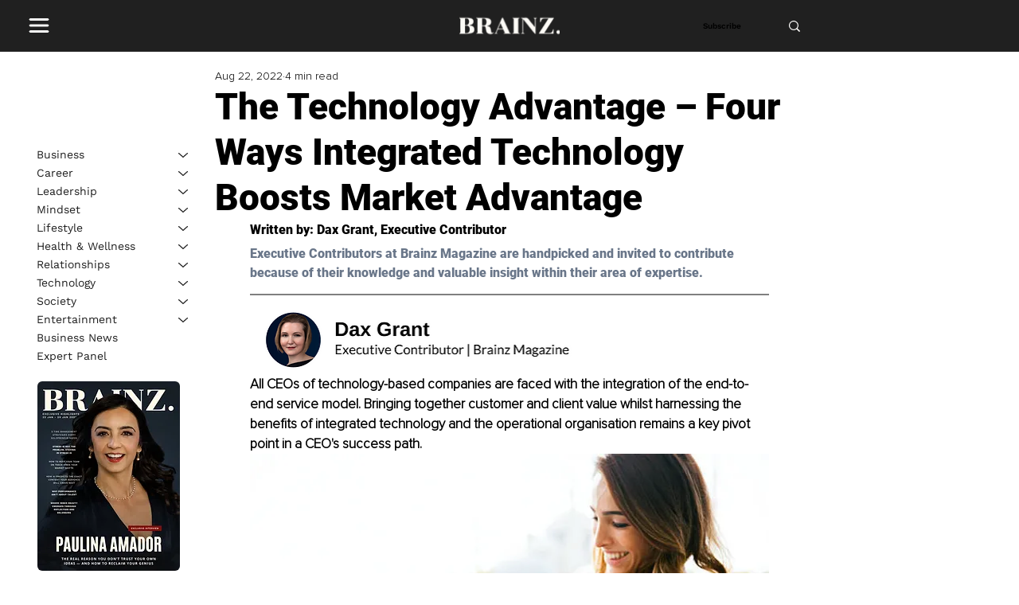

--- FILE ---
content_type: text/html; charset=utf-8
request_url: https://www.google.com/recaptcha/api2/aframe
body_size: 267
content:
<!DOCTYPE HTML><html><head><meta http-equiv="content-type" content="text/html; charset=UTF-8"></head><body><script nonce="DRu1awCX8DxRSlNilpnA_Q">/** Anti-fraud and anti-abuse applications only. See google.com/recaptcha */ try{var clients={'sodar':'https://pagead2.googlesyndication.com/pagead/sodar?'};window.addEventListener("message",function(a){try{if(a.source===window.parent){var b=JSON.parse(a.data);var c=clients[b['id']];if(c){var d=document.createElement('img');d.src=c+b['params']+'&rc='+(localStorage.getItem("rc::a")?sessionStorage.getItem("rc::b"):"");window.document.body.appendChild(d);sessionStorage.setItem("rc::e",parseInt(sessionStorage.getItem("rc::e")||0)+1);localStorage.setItem("rc::h",'1769524549552');}}}catch(b){}});window.parent.postMessage("_grecaptcha_ready", "*");}catch(b){}</script></body></html>

--- FILE ---
content_type: application/javascript
request_url: https://prism.app-us1.com/?a=801031931&u=https%3A%2F%2Fwww.brainzmagazine.com%2Fpost%2Fthe-technology-advantage-four-ways-integrated-technology-boosts-market-advantage
body_size: 122
content:
window.visitorGlobalObject=window.visitorGlobalObject||window.prismGlobalObject;window.visitorGlobalObject.setVisitorId('23522248-a500-4ca4-a71d-325e618288d4', '801031931');window.visitorGlobalObject.setWhitelistedServices('tracking', '801031931');